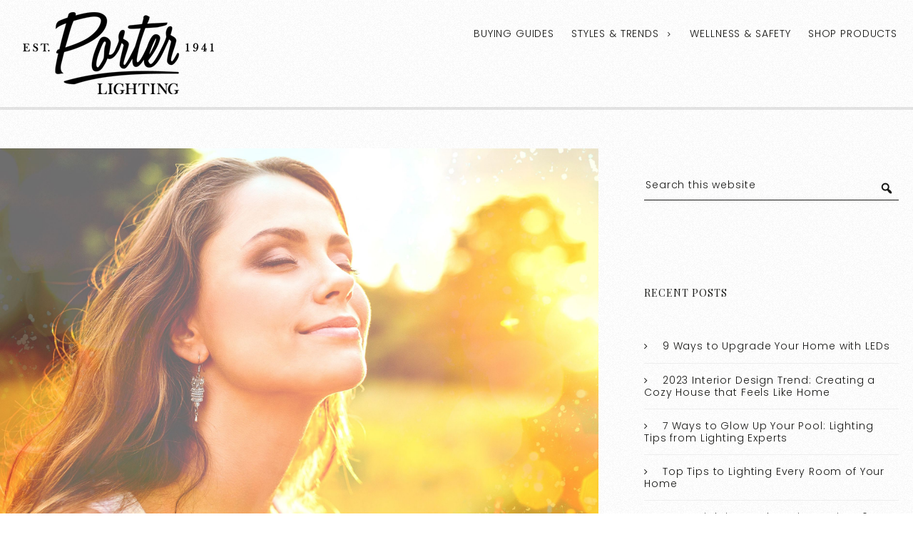

--- FILE ---
content_type: text/html; charset=UTF-8
request_url: http://blog.porterlighting.com/tag/how-to-improve-mood-swings/
body_size: 34119
content:
<!DOCTYPE html>
<html lang="en-US">
<head >
<meta charset="UTF-8" />
		<meta name="robots" content="noindex" />
		<meta name="viewport" content="width=device-width, initial-scale=1" />
<title>how to improve mood swings</title>
<meta name='robots' content='max-image-preview:large' />
	<style>img:is([sizes="auto" i], [sizes^="auto," i]) { contain-intrinsic-size: 3000px 1500px }</style>
	<link rel='dns-prefetch' href='//fonts.googleapis.com' />
<link rel="alternate" type="application/rss+xml" title="Porter Lighting &raquo; Feed" href="http://blog.porterlighting.com/feed/" />
<link rel="alternate" type="application/rss+xml" title="Porter Lighting &raquo; Comments Feed" href="http://blog.porterlighting.com/comments/feed/" />
<link rel="alternate" type="application/rss+xml" title="Porter Lighting &raquo; how to improve mood swings Tag Feed" href="http://blog.porterlighting.com/tag/how-to-improve-mood-swings/feed/" />
<link rel="canonical" href="http://blog.porterlighting.com/tag/how-to-improve-mood-swings/" />
<script type="text/javascript">
/* <![CDATA[ */
window._wpemojiSettings = {"baseUrl":"https:\/\/s.w.org\/images\/core\/emoji\/15.0.3\/72x72\/","ext":".png","svgUrl":"https:\/\/s.w.org\/images\/core\/emoji\/15.0.3\/svg\/","svgExt":".svg","source":{"concatemoji":"http:\/\/blog.porterlighting.com\/wp-includes\/js\/wp-emoji-release.min.js?ver=6.7.4"}};
/*! This file is auto-generated */
!function(i,n){var o,s,e;function c(e){try{var t={supportTests:e,timestamp:(new Date).valueOf()};sessionStorage.setItem(o,JSON.stringify(t))}catch(e){}}function p(e,t,n){e.clearRect(0,0,e.canvas.width,e.canvas.height),e.fillText(t,0,0);var t=new Uint32Array(e.getImageData(0,0,e.canvas.width,e.canvas.height).data),r=(e.clearRect(0,0,e.canvas.width,e.canvas.height),e.fillText(n,0,0),new Uint32Array(e.getImageData(0,0,e.canvas.width,e.canvas.height).data));return t.every(function(e,t){return e===r[t]})}function u(e,t,n){switch(t){case"flag":return n(e,"\ud83c\udff3\ufe0f\u200d\u26a7\ufe0f","\ud83c\udff3\ufe0f\u200b\u26a7\ufe0f")?!1:!n(e,"\ud83c\uddfa\ud83c\uddf3","\ud83c\uddfa\u200b\ud83c\uddf3")&&!n(e,"\ud83c\udff4\udb40\udc67\udb40\udc62\udb40\udc65\udb40\udc6e\udb40\udc67\udb40\udc7f","\ud83c\udff4\u200b\udb40\udc67\u200b\udb40\udc62\u200b\udb40\udc65\u200b\udb40\udc6e\u200b\udb40\udc67\u200b\udb40\udc7f");case"emoji":return!n(e,"\ud83d\udc26\u200d\u2b1b","\ud83d\udc26\u200b\u2b1b")}return!1}function f(e,t,n){var r="undefined"!=typeof WorkerGlobalScope&&self instanceof WorkerGlobalScope?new OffscreenCanvas(300,150):i.createElement("canvas"),a=r.getContext("2d",{willReadFrequently:!0}),o=(a.textBaseline="top",a.font="600 32px Arial",{});return e.forEach(function(e){o[e]=t(a,e,n)}),o}function t(e){var t=i.createElement("script");t.src=e,t.defer=!0,i.head.appendChild(t)}"undefined"!=typeof Promise&&(o="wpEmojiSettingsSupports",s=["flag","emoji"],n.supports={everything:!0,everythingExceptFlag:!0},e=new Promise(function(e){i.addEventListener("DOMContentLoaded",e,{once:!0})}),new Promise(function(t){var n=function(){try{var e=JSON.parse(sessionStorage.getItem(o));if("object"==typeof e&&"number"==typeof e.timestamp&&(new Date).valueOf()<e.timestamp+604800&&"object"==typeof e.supportTests)return e.supportTests}catch(e){}return null}();if(!n){if("undefined"!=typeof Worker&&"undefined"!=typeof OffscreenCanvas&&"undefined"!=typeof URL&&URL.createObjectURL&&"undefined"!=typeof Blob)try{var e="postMessage("+f.toString()+"("+[JSON.stringify(s),u.toString(),p.toString()].join(",")+"));",r=new Blob([e],{type:"text/javascript"}),a=new Worker(URL.createObjectURL(r),{name:"wpTestEmojiSupports"});return void(a.onmessage=function(e){c(n=e.data),a.terminate(),t(n)})}catch(e){}c(n=f(s,u,p))}t(n)}).then(function(e){for(var t in e)n.supports[t]=e[t],n.supports.everything=n.supports.everything&&n.supports[t],"flag"!==t&&(n.supports.everythingExceptFlag=n.supports.everythingExceptFlag&&n.supports[t]);n.supports.everythingExceptFlag=n.supports.everythingExceptFlag&&!n.supports.flag,n.DOMReady=!1,n.readyCallback=function(){n.DOMReady=!0}}).then(function(){return e}).then(function(){var e;n.supports.everything||(n.readyCallback(),(e=n.source||{}).concatemoji?t(e.concatemoji):e.wpemoji&&e.twemoji&&(t(e.twemoji),t(e.wpemoji)))}))}((window,document),window._wpemojiSettings);
/* ]]> */
</script>
<link rel='stylesheet' id='zp_google_fonts-css' href='//fonts.googleapis.com/css?family=Playfair+Display:400,400i|Poppins:300,400,500' type='text/css' media='all' />
<link rel='stylesheet' id='slush-css' href='http://blog.porterlighting.com/wp-content/themes/slush-pro/style.css?ver=1.2.0' type='text/css' media='all' />
<style id='wp-emoji-styles-inline-css' type='text/css'>

	img.wp-smiley, img.emoji {
		display: inline !important;
		border: none !important;
		box-shadow: none !important;
		height: 1em !important;
		width: 1em !important;
		margin: 0 0.07em !important;
		vertical-align: -0.1em !important;
		background: none !important;
		padding: 0 !important;
	}
</style>
<link rel='stylesheet' id='wp-block-library-css' href='http://blog.porterlighting.com/wp-includes/css/dist/block-library/style.min.css?ver=6.7.4' type='text/css' media='all' />
<style id='classic-theme-styles-inline-css' type='text/css'>
/*! This file is auto-generated */
.wp-block-button__link{color:#fff;background-color:#32373c;border-radius:9999px;box-shadow:none;text-decoration:none;padding:calc(.667em + 2px) calc(1.333em + 2px);font-size:1.125em}.wp-block-file__button{background:#32373c;color:#fff;text-decoration:none}
</style>
<style id='global-styles-inline-css' type='text/css'>
:root{--wp--preset--aspect-ratio--square: 1;--wp--preset--aspect-ratio--4-3: 4/3;--wp--preset--aspect-ratio--3-4: 3/4;--wp--preset--aspect-ratio--3-2: 3/2;--wp--preset--aspect-ratio--2-3: 2/3;--wp--preset--aspect-ratio--16-9: 16/9;--wp--preset--aspect-ratio--9-16: 9/16;--wp--preset--color--black: #000000;--wp--preset--color--cyan-bluish-gray: #abb8c3;--wp--preset--color--white: #ffffff;--wp--preset--color--pale-pink: #f78da7;--wp--preset--color--vivid-red: #cf2e2e;--wp--preset--color--luminous-vivid-orange: #ff6900;--wp--preset--color--luminous-vivid-amber: #fcb900;--wp--preset--color--light-green-cyan: #7bdcb5;--wp--preset--color--vivid-green-cyan: #00d084;--wp--preset--color--pale-cyan-blue: #8ed1fc;--wp--preset--color--vivid-cyan-blue: #0693e3;--wp--preset--color--vivid-purple: #9b51e0;--wp--preset--gradient--vivid-cyan-blue-to-vivid-purple: linear-gradient(135deg,rgba(6,147,227,1) 0%,rgb(155,81,224) 100%);--wp--preset--gradient--light-green-cyan-to-vivid-green-cyan: linear-gradient(135deg,rgb(122,220,180) 0%,rgb(0,208,130) 100%);--wp--preset--gradient--luminous-vivid-amber-to-luminous-vivid-orange: linear-gradient(135deg,rgba(252,185,0,1) 0%,rgba(255,105,0,1) 100%);--wp--preset--gradient--luminous-vivid-orange-to-vivid-red: linear-gradient(135deg,rgba(255,105,0,1) 0%,rgb(207,46,46) 100%);--wp--preset--gradient--very-light-gray-to-cyan-bluish-gray: linear-gradient(135deg,rgb(238,238,238) 0%,rgb(169,184,195) 100%);--wp--preset--gradient--cool-to-warm-spectrum: linear-gradient(135deg,rgb(74,234,220) 0%,rgb(151,120,209) 20%,rgb(207,42,186) 40%,rgb(238,44,130) 60%,rgb(251,105,98) 80%,rgb(254,248,76) 100%);--wp--preset--gradient--blush-light-purple: linear-gradient(135deg,rgb(255,206,236) 0%,rgb(152,150,240) 100%);--wp--preset--gradient--blush-bordeaux: linear-gradient(135deg,rgb(254,205,165) 0%,rgb(254,45,45) 50%,rgb(107,0,62) 100%);--wp--preset--gradient--luminous-dusk: linear-gradient(135deg,rgb(255,203,112) 0%,rgb(199,81,192) 50%,rgb(65,88,208) 100%);--wp--preset--gradient--pale-ocean: linear-gradient(135deg,rgb(255,245,203) 0%,rgb(182,227,212) 50%,rgb(51,167,181) 100%);--wp--preset--gradient--electric-grass: linear-gradient(135deg,rgb(202,248,128) 0%,rgb(113,206,126) 100%);--wp--preset--gradient--midnight: linear-gradient(135deg,rgb(2,3,129) 0%,rgb(40,116,252) 100%);--wp--preset--font-size--small: 13px;--wp--preset--font-size--medium: 20px;--wp--preset--font-size--large: 36px;--wp--preset--font-size--x-large: 42px;--wp--preset--spacing--20: 0.44rem;--wp--preset--spacing--30: 0.67rem;--wp--preset--spacing--40: 1rem;--wp--preset--spacing--50: 1.5rem;--wp--preset--spacing--60: 2.25rem;--wp--preset--spacing--70: 3.38rem;--wp--preset--spacing--80: 5.06rem;--wp--preset--shadow--natural: 6px 6px 9px rgba(0, 0, 0, 0.2);--wp--preset--shadow--deep: 12px 12px 50px rgba(0, 0, 0, 0.4);--wp--preset--shadow--sharp: 6px 6px 0px rgba(0, 0, 0, 0.2);--wp--preset--shadow--outlined: 6px 6px 0px -3px rgba(255, 255, 255, 1), 6px 6px rgba(0, 0, 0, 1);--wp--preset--shadow--crisp: 6px 6px 0px rgba(0, 0, 0, 1);}:where(.is-layout-flex){gap: 0.5em;}:where(.is-layout-grid){gap: 0.5em;}body .is-layout-flex{display: flex;}.is-layout-flex{flex-wrap: wrap;align-items: center;}.is-layout-flex > :is(*, div){margin: 0;}body .is-layout-grid{display: grid;}.is-layout-grid > :is(*, div){margin: 0;}:where(.wp-block-columns.is-layout-flex){gap: 2em;}:where(.wp-block-columns.is-layout-grid){gap: 2em;}:where(.wp-block-post-template.is-layout-flex){gap: 1.25em;}:where(.wp-block-post-template.is-layout-grid){gap: 1.25em;}.has-black-color{color: var(--wp--preset--color--black) !important;}.has-cyan-bluish-gray-color{color: var(--wp--preset--color--cyan-bluish-gray) !important;}.has-white-color{color: var(--wp--preset--color--white) !important;}.has-pale-pink-color{color: var(--wp--preset--color--pale-pink) !important;}.has-vivid-red-color{color: var(--wp--preset--color--vivid-red) !important;}.has-luminous-vivid-orange-color{color: var(--wp--preset--color--luminous-vivid-orange) !important;}.has-luminous-vivid-amber-color{color: var(--wp--preset--color--luminous-vivid-amber) !important;}.has-light-green-cyan-color{color: var(--wp--preset--color--light-green-cyan) !important;}.has-vivid-green-cyan-color{color: var(--wp--preset--color--vivid-green-cyan) !important;}.has-pale-cyan-blue-color{color: var(--wp--preset--color--pale-cyan-blue) !important;}.has-vivid-cyan-blue-color{color: var(--wp--preset--color--vivid-cyan-blue) !important;}.has-vivid-purple-color{color: var(--wp--preset--color--vivid-purple) !important;}.has-black-background-color{background-color: var(--wp--preset--color--black) !important;}.has-cyan-bluish-gray-background-color{background-color: var(--wp--preset--color--cyan-bluish-gray) !important;}.has-white-background-color{background-color: var(--wp--preset--color--white) !important;}.has-pale-pink-background-color{background-color: var(--wp--preset--color--pale-pink) !important;}.has-vivid-red-background-color{background-color: var(--wp--preset--color--vivid-red) !important;}.has-luminous-vivid-orange-background-color{background-color: var(--wp--preset--color--luminous-vivid-orange) !important;}.has-luminous-vivid-amber-background-color{background-color: var(--wp--preset--color--luminous-vivid-amber) !important;}.has-light-green-cyan-background-color{background-color: var(--wp--preset--color--light-green-cyan) !important;}.has-vivid-green-cyan-background-color{background-color: var(--wp--preset--color--vivid-green-cyan) !important;}.has-pale-cyan-blue-background-color{background-color: var(--wp--preset--color--pale-cyan-blue) !important;}.has-vivid-cyan-blue-background-color{background-color: var(--wp--preset--color--vivid-cyan-blue) !important;}.has-vivid-purple-background-color{background-color: var(--wp--preset--color--vivid-purple) !important;}.has-black-border-color{border-color: var(--wp--preset--color--black) !important;}.has-cyan-bluish-gray-border-color{border-color: var(--wp--preset--color--cyan-bluish-gray) !important;}.has-white-border-color{border-color: var(--wp--preset--color--white) !important;}.has-pale-pink-border-color{border-color: var(--wp--preset--color--pale-pink) !important;}.has-vivid-red-border-color{border-color: var(--wp--preset--color--vivid-red) !important;}.has-luminous-vivid-orange-border-color{border-color: var(--wp--preset--color--luminous-vivid-orange) !important;}.has-luminous-vivid-amber-border-color{border-color: var(--wp--preset--color--luminous-vivid-amber) !important;}.has-light-green-cyan-border-color{border-color: var(--wp--preset--color--light-green-cyan) !important;}.has-vivid-green-cyan-border-color{border-color: var(--wp--preset--color--vivid-green-cyan) !important;}.has-pale-cyan-blue-border-color{border-color: var(--wp--preset--color--pale-cyan-blue) !important;}.has-vivid-cyan-blue-border-color{border-color: var(--wp--preset--color--vivid-cyan-blue) !important;}.has-vivid-purple-border-color{border-color: var(--wp--preset--color--vivid-purple) !important;}.has-vivid-cyan-blue-to-vivid-purple-gradient-background{background: var(--wp--preset--gradient--vivid-cyan-blue-to-vivid-purple) !important;}.has-light-green-cyan-to-vivid-green-cyan-gradient-background{background: var(--wp--preset--gradient--light-green-cyan-to-vivid-green-cyan) !important;}.has-luminous-vivid-amber-to-luminous-vivid-orange-gradient-background{background: var(--wp--preset--gradient--luminous-vivid-amber-to-luminous-vivid-orange) !important;}.has-luminous-vivid-orange-to-vivid-red-gradient-background{background: var(--wp--preset--gradient--luminous-vivid-orange-to-vivid-red) !important;}.has-very-light-gray-to-cyan-bluish-gray-gradient-background{background: var(--wp--preset--gradient--very-light-gray-to-cyan-bluish-gray) !important;}.has-cool-to-warm-spectrum-gradient-background{background: var(--wp--preset--gradient--cool-to-warm-spectrum) !important;}.has-blush-light-purple-gradient-background{background: var(--wp--preset--gradient--blush-light-purple) !important;}.has-blush-bordeaux-gradient-background{background: var(--wp--preset--gradient--blush-bordeaux) !important;}.has-luminous-dusk-gradient-background{background: var(--wp--preset--gradient--luminous-dusk) !important;}.has-pale-ocean-gradient-background{background: var(--wp--preset--gradient--pale-ocean) !important;}.has-electric-grass-gradient-background{background: var(--wp--preset--gradient--electric-grass) !important;}.has-midnight-gradient-background{background: var(--wp--preset--gradient--midnight) !important;}.has-small-font-size{font-size: var(--wp--preset--font-size--small) !important;}.has-medium-font-size{font-size: var(--wp--preset--font-size--medium) !important;}.has-large-font-size{font-size: var(--wp--preset--font-size--large) !important;}.has-x-large-font-size{font-size: var(--wp--preset--font-size--x-large) !important;}
:where(.wp-block-post-template.is-layout-flex){gap: 1.25em;}:where(.wp-block-post-template.is-layout-grid){gap: 1.25em;}
:where(.wp-block-columns.is-layout-flex){gap: 2em;}:where(.wp-block-columns.is-layout-grid){gap: 2em;}
:root :where(.wp-block-pullquote){font-size: 1.5em;line-height: 1.6;}
</style>
<link rel='stylesheet' id='rpt_front_style-css' href='http://blog.porterlighting.com/wp-content/plugins/related-posts-thumbnails/assets/css/front.css?ver=1.9.0' type='text/css' media='all' />
<link rel='stylesheet' id='bootstrap_css-css' href='http://blog.porterlighting.com/wp-content/themes/slush-pro/css/bootstrap.min.css?ver=6.7.4' type='text/css' media='all' />
<link rel='stylesheet' id='fontawesome_css-css' href='http://blog.porterlighting.com/wp-content/themes/slush-pro/css/font-awesome.min.css?ver=6.7.4' type='text/css' media='all' />
<link rel='stylesheet' id='magnific_popup-css' href='http://blog.porterlighting.com/wp-content/themes/slush-pro/css/magnific-popup.min.css?ver=6.7.4' type='text/css' media='all' />
<link rel='stylesheet' id='app_css-css' href='http://blog.porterlighting.com/wp-content/themes/slush-pro/css/app.min.css?ver=6.7.4' type='text/css' media='all' />
<link rel='stylesheet' id='dashicons-css' href='http://blog.porterlighting.com/wp-includes/css/dashicons.min.css?ver=6.7.4' type='text/css' media='all' />
<link rel='stylesheet' id='mobile-css' href='http://blog.porterlighting.com/wp-content/themes/slush-pro/css/mobile.css?ver=6.7.4' type='text/css' media='all' />
<link rel='stylesheet' id='custom-css' href='http://blog.porterlighting.com/wp-content/themes/slush-pro/custom.css?ver=6.7.4' type='text/css' media='all' />
<script type="text/javascript" src="http://blog.porterlighting.com/wp-content/plugins/stop-user-enumeration/frontend/js/frontend.js?ver=1.6.3" id="stop-user-enumeration-js" defer="defer" data-wp-strategy="defer"></script>
<script type="text/javascript" src="http://blog.porterlighting.com/wp-includes/js/jquery/jquery.min.js?ver=3.7.1" id="jquery-core-js"></script>
<script type="text/javascript" src="http://blog.porterlighting.com/wp-includes/js/jquery/jquery-migrate.min.js?ver=3.4.1" id="jquery-migrate-js"></script>
<script type="text/javascript" src="http://blog.porterlighting.com/wp-content/themes/slush-pro/js/jquery.jplayer.min.js?ver=2.5.0" id="jquery_jplayer-js"></script>
<link rel="https://api.w.org/" href="http://blog.porterlighting.com/wp-json/" /><link rel="alternate" title="JSON" type="application/json" href="http://blog.porterlighting.com/wp-json/wp/v2/tags/106" /><link rel="EditURI" type="application/rsd+xml" title="RSD" href="http://blog.porterlighting.com/xmlrpc.php?rsd" />
        <style>
            #related_posts_thumbnails li {
                border-right: 1px solid#dddddd;
                background-color: #ffffff            }

            #related_posts_thumbnails li:hover {
                background-color: #eeeeee;
            }

            .relpost_content {
                font-size: 18px;
                color: #333333;
            }

            .relpost-block-single {
                background-color: #ffffff;
                border-right: 1px solid#dddddd;
                border-left: 1px solid#dddddd;
                margin-right: -1px;
            }

            .relpost-block-single:hover {
                background-color: #eeeeee;
            }
        </style>

        <link rel="pingback" href="http://blog.porterlighting.com/xmlrpc.php" />

<!-- Google Tag Manager -->
<script>(function(w,d,s,l,i){w[l]=w[l]||[];w[l].push({'gtm.start':
new Date().getTime(),event:'gtm.js'});var f=d.getElementsByTagName(s)[0],
j=d.createElement(s),dl=l!='dataLayer'?'&l='+l:'';j.async=true;j.src=
'https://www.googletagmanager.com/gtm.js?id='+i+dl;f.parentNode.insertBefore(j,f);
})(window,document,'script','dataLayer','GTM-K7CPQXG2');</script>
<!-- End Google Tag Manager -->

<style type="text/css" id="custom-background-css">
body.custom-background { background-image: url("http://blog.porterlighting.com/wp-content/themes/slush-pro/images/noise-bg.png"); background-position: left top; background-size: auto; background-repeat: repeat; background-attachment: scroll; }
</style>
	<link rel="icon" href="http://blog.porterlighting.com/wp-content/uploads/2023/11/pl_logo-1-217x215.png" sizes="32x32" />
<link rel="icon" href="http://blog.porterlighting.com/wp-content/uploads/2023/11/pl_logo-1-320x215.png" sizes="192x192" />
<link rel="apple-touch-icon" href="http://blog.porterlighting.com/wp-content/uploads/2023/11/pl_logo-1-320x215.png" />
<meta name="msapplication-TileImage" content="http://blog.porterlighting.com/wp-content/uploads/2023/11/pl_logo-1-320x215.png" />
</head>
<body class="archive tag tag-how-to-improve-mood-swings tag-106 custom-background wp-custom-logo header-full-width content-sidebar genesis-breadcrumbs-hidden genesis-footer-widgets-hidden" itemscope itemtype="https://schema.org/WebPage">
<!-- Google Tag Manager (noscript) -->
<noscript><iframe src="https://www.googletagmanager.com/ns.html?id=GTM-K7CPQXG2"
height="0" width="0" style="display:none;visibility:hidden"></iframe></noscript>
<!-- End Google Tag Manager (noscript) -->

<div class="site-container"><header class="site-header navbar navbar-default fixed_header " id="header" itemscope itemtype="https://schema.org/WPHeader"><div class="container"><div class="title-area"><a href="http://blog.porterlighting.com/" class="custom-logo-link" rel="home"><img width="268" height="150" src="http://blog.porterlighting.com/wp-content/uploads/2023/11/pl_logo-2.png" class="custom-logo" alt="Porter Lighting" decoding="async" srcset="http://blog.porterlighting.com/wp-content/uploads/2023/11/pl_logo-2.png 268w, http://blog.porterlighting.com/wp-content/uploads/2023/11/pl_logo-2-255x143.png 255w, http://blog.porterlighting.com/wp-content/uploads/2023/11/pl_logo-2-262x147.png 262w" sizes="(max-width: 268px) 100vw, 268px" /></a></div><nav class="nav-primary" aria-label="Main" itemscope itemtype="https://schema.org/SiteNavigationElement"><div class="mobile_menu navbar-default" role="navigation"><button type="button" class="navbar-toggle" ><span class="icon-bar icon-first"></span><span class="icon-bar icon-second"></span><span class="icon-bar icon-third"></span></button><span class="mobile_menu_label">MENU</span></div><ul id="menu-primary-menu-1" class="menu genesis-nav-menu menu-primary nav navbar-nav"><li id="menu-item-26" class="menu-item menu-item-type-taxonomy menu-item-object-category dropdown"><a class=""  href="http://blog.porterlighting.com/category/buying-guides/"   >Buying Guides</a></li>
<li id="menu-item-25" class="menu-item menu-item-type-taxonomy menu-item-object-category menu-item-has-children dropdown"><a class=""  href="http://blog.porterlighting.com/category/styles-trends/"   >Styles &#038; Trends</a>
<ul class="sub-menu">
<li id="menu-item-27" class="menu-item menu-item-type-taxonomy menu-item-object-category dropdown"><a class=""  href="http://blog.porterlighting.com/category/styles-trends/bathroom-lights/"   >Bathroom Lights</a></li>
<li id="menu-item-28" class="menu-item menu-item-type-taxonomy menu-item-object-category dropdown"><a class=""  href="http://blog.porterlighting.com/category/styles-trends/ceiling-fans/"   >Ceiling Fans</a></li>
<li id="menu-item-29" class="menu-item menu-item-type-taxonomy menu-item-object-category dropdown"><a class=""  href="http://blog.porterlighting.com/category/styles-trends/ceiling-lights/"   >Ceiling Lights</a></li>
<li id="menu-item-30" class="menu-item menu-item-type-taxonomy menu-item-object-category dropdown"><a class=""  href="http://blog.porterlighting.com/category/styles-trends/lamps/"   >Lamps</a></li>
<li id="menu-item-31" class="menu-item menu-item-type-taxonomy menu-item-object-category dropdown"><a class=""  href="http://blog.porterlighting.com/category/styles-trends/led-lights/"   >LED Lights</a></li>
<li id="menu-item-32" class="menu-item menu-item-type-taxonomy menu-item-object-category dropdown"><a class=""  href="http://blog.porterlighting.com/category/styles-trends/outdoor-lights/"   >Outdoor Lights</a></li>
<li id="menu-item-33" class="menu-item menu-item-type-taxonomy menu-item-object-category dropdown"><a class=""  href="http://blog.porterlighting.com/category/styles-trends/smart-lights/"   >Smart Lights</a></li>
<li id="menu-item-34" class="menu-item menu-item-type-taxonomy menu-item-object-category dropdown"><a class=""  href="http://blog.porterlighting.com/category/styles-trends/wall-lights/"   >Wall Lights</a></li>
</ul>
</li>
<li id="menu-item-24" class="menu-item menu-item-type-taxonomy menu-item-object-category dropdown"><a class=""  href="http://blog.porterlighting.com/category/wellness-safety/"   >Wellness &#038; Safety</a></li>
<li id="menu-item-36" class="menu-item menu-item-type-custom menu-item-object-custom dropdown"><a class=""  href="https://www.google.com"   >Shop Products</a></li>
</ul></nav></div></header><div class="site-inner"><div class="content-sidebar-wrap"><div class="container"><div class="row"><main class="content" id="content_scrolling"><article class="post-838 post type-post status-publish format-standard has-post-thumbnail category-81 category-healthy-lighting tag-healthy-lighting tag-how-to-improve-mood-swings tag-how-to-improve-sleep-quality entry" aria-label="Lighting as Medicine:  Research Suggests It&#8217;s a Thing" itemscope itemtype="https://schema.org/CreativeWork"><div class="media_container"><a href = "http://blog.porterlighting.com/lighting-as-medicine-research-suggests-its-a-thing/" rel = "bookmark"><img class = "post-image" src = "http://blog.porterlighting.com/wp-content/uploads/2019/04/42120765_m.jpg" alt="" /></a></div><div class="content_container"><header class="entry-header"><h2 class="entry-title" itemprop="headline"><a class="entry-title-link" rel="bookmark" href="http://blog.porterlighting.com/lighting-as-medicine-research-suggests-its-a-thing/">Lighting as Medicine:  Research Suggests It&#8217;s a Thing</a></h2>
</header><div class="entry-content" itemprop="text"><p>You know that feeling when you wake up on a summer morning and the sunlight is gleaming through your window? The day is brighter, your mind is clearer, and you can pretty much do anything. 



What about when the sun finally appears after a rainy day and you’re instantly filled with a sense of warmth and happiness? 



Why does this happen? 



Why &hellip; <div><a class="more-link" href="http://blog.porterlighting.com/lighting-as-medicine-research-suggests-its-a-thing/">Read More &hellip;</a></div></p></div><footer class="entry-footer"><p class="entry-meta"><span class="entry-footer-left"></span><span class="entry-footer-right"></span></p></footer></div></article></main><aside class="sidebar sidebar-primary widget-area" role="complementary" aria-label="Primary Sidebar" itemscope itemtype="https://schema.org/WPSideBar"><section id="search-2" class="widget widget_search"><div class="widget-wrap"><form class="search-form" method="get" action="http://blog.porterlighting.com/" role="search" itemprop="potentialAction" itemscope itemtype="https://schema.org/SearchAction"><input class="search-form-input" type="search" name="s" id="searchform-1" placeholder="Search this website" itemprop="query-input"><input class="search-form-submit" type="submit" value="&#xf179;"><meta content="http://blog.porterlighting.com/?s={s}" itemprop="target"></form></div></section>

		<section id="recent-posts-2" class="widget widget_recent_entries"><div class="widget-wrap">
		<h4 class="widget-title widgettitle">Recent Posts</h4>

		<ul>
											<li>
					<a href="http://blog.porterlighting.com/9-ways-to-upgrade-your-home-with-leds-2/">9 Ways to Upgrade Your Home with LEDs</a>
									</li>
											<li>
					<a href="http://blog.porterlighting.com/2023-interior-design-trend-creating-a-cozy-house-that-feels-like-home-3/">2023 Interior Design Trend: Creating a Cozy House that Feels Like Home</a>
									</li>
											<li>
					<a href="http://blog.porterlighting.com/7-ways-to-glow-up-your-pool-lighting-tips-from-lighting-experts-2/">7 Ways to Glow Up Your Pool: Lighting Tips from Lighting Experts</a>
									</li>
											<li>
					<a href="http://blog.porterlighting.com/top-tips-to-lighting-every-room-of-your-home-2/">Top Tips to Lighting Every Room of Your Home</a>
									</li>
											<li>
					<a href="http://blog.porterlighting.com/home-lighting-and-interior-design-101-top-interior-design-tips-from-the-lighting-experts-2/">Home Lighting and Interior Design 101: Top Interior Design Tips From The Lighting Experts</a>
									</li>
					</ul>

		</div></section>
<section id="categories-2" class="widget widget_categories"><div class="widget-wrap"><h4 class="widget-title widgettitle">Categories</h4>

			<ul>
					<li class="cat-item cat-item-81"><a href="http://blog.porterlighting.com/category/2020/">2020</a>
</li>
	<li class="cat-item cat-item-134"><a href="http://blog.porterlighting.com/category/2021/">2021</a>
</li>
	<li class="cat-item cat-item-78"><a href="http://blog.porterlighting.com/category/2023/">2023</a>
</li>
	<li class="cat-item cat-item-130"><a href="http://blog.porterlighting.com/category/accent-lighting/">Accent Lighting</a>
</li>
	<li class="cat-item cat-item-69"><a href="http://blog.porterlighting.com/category/styles-trends/bathroom-lights/">Bathroom Lights</a>
</li>
	<li class="cat-item cat-item-112"><a href="http://blog.porterlighting.com/category/bedroom-lighting/">Bedroom Lighting</a>
</li>
	<li class="cat-item cat-item-117"><a href="http://blog.porterlighting.com/category/bulbs/">Bulbs</a>
</li>
	<li class="cat-item cat-item-67"><a href="http://blog.porterlighting.com/category/buying-guides/">Buying Guides</a>
</li>
	<li class="cat-item cat-item-70"><a href="http://blog.porterlighting.com/category/styles-trends/ceiling-fans/">Ceiling Fans</a>
</li>
	<li class="cat-item cat-item-100"><a href="http://blog.porterlighting.com/category/ceiling-fixtures/">Ceiling Fans</a>
</li>
	<li class="cat-item cat-item-71"><a href="http://blog.porterlighting.com/category/styles-trends/ceiling-lights/">Ceiling Lights</a>
</li>
	<li class="cat-item cat-item-116"><a href="http://blog.porterlighting.com/category/ceilings-lights/">Ceilings Lights</a>
</li>
	<li class="cat-item cat-item-113"><a href="http://blog.porterlighting.com/category/chandeliers/">Chandeliers</a>
</li>
	<li class="cat-item cat-item-122"><a href="http://blog.porterlighting.com/category/decor-home-accents/">Decor &amp; Home Accents</a>
</li>
	<li class="cat-item cat-item-128"><a href="http://blog.porterlighting.com/category/dining-room/">Dining Room</a>
</li>
	<li class="cat-item cat-item-129"><a href="http://blog.porterlighting.com/category/general-lighting-tips/">General Lighting Tips</a>
</li>
	<li class="cat-item cat-item-82"><a href="http://blog.porterlighting.com/category/healthy-lighting/">Healthy Lighting</a>
</li>
	<li class="cat-item cat-item-123"><a href="http://blog.porterlighting.com/category/holiday/">Holiday</a>
</li>
	<li class="cat-item cat-item-120"><a href="http://blog.porterlighting.com/category/how-to/">How to</a>
</li>
	<li class="cat-item cat-item-121"><a href="http://blog.porterlighting.com/category/informational/">Informational</a>
</li>
	<li class="cat-item cat-item-114"><a href="http://blog.porterlighting.com/category/kitchen-lighting/">Kitchen Lighting</a>
</li>
	<li class="cat-item cat-item-72"><a href="http://blog.porterlighting.com/category/styles-trends/lamps/">Lamps</a>
</li>
	<li class="cat-item cat-item-131"><a href="http://blog.porterlighting.com/category/led/">LED</a>
</li>
	<li class="cat-item cat-item-73"><a href="http://blog.porterlighting.com/category/styles-trends/led-lights/">LED Lights</a>
</li>
	<li class="cat-item cat-item-125"><a href="http://blog.porterlighting.com/category/life-style/">Life &amp; Style</a>
</li>
	<li class="cat-item cat-item-118"><a href="http://blog.porterlighting.com/category/light-bulbs/">Light Bulbs</a>
</li>
	<li class="cat-item cat-item-126"><a href="http://blog.porterlighting.com/category/lighting-types/">Lighting Types</a>
</li>
	<li class="cat-item cat-item-119"><a href="http://blog.porterlighting.com/category/mirrors/">Mirrors</a>
</li>
	<li class="cat-item cat-item-124"><a href="http://blog.porterlighting.com/category/outdoor/">Outdoor</a>
</li>
	<li class="cat-item cat-item-74"><a href="http://blog.porterlighting.com/category/styles-trends/outdoor-lights/">Outdoor Lights</a>
</li>
	<li class="cat-item cat-item-132"><a href="http://blog.porterlighting.com/category/recessed-lighting/">Recessed Lighting</a>
</li>
	<li class="cat-item cat-item-84"><a href="http://blog.porterlighting.com/category/safety/">Safety</a>
</li>
	<li class="cat-item cat-item-127"><a href="http://blog.porterlighting.com/category/sleep/">Sleep</a>
</li>
	<li class="cat-item cat-item-75"><a href="http://blog.porterlighting.com/category/styles-trends/smart-lights/">Smart Lights</a>
</li>
	<li class="cat-item cat-item-65"><a href="http://blog.porterlighting.com/category/styles-trends/">Styles &amp; Trends</a>
</li>
	<li class="cat-item cat-item-115"><a href="http://blog.porterlighting.com/category/styles-and-trends/">Styles and Trends</a>
</li>
	<li class="cat-item cat-item-76"><a href="http://blog.porterlighting.com/category/styles-trends/wall-lights/">Wall Lights</a>
</li>
	<li class="cat-item cat-item-32"><a href="http://blog.porterlighting.com/category/wellness-safety/">Wellness &amp; Safety</a>
</li>
			</ul>

			</div></section>
</aside></div></div></div></div><a href="#top" id="top-link"><i class="fa fa-angle-up"></i></a><footer class="site-footer bottom-menu" id="zp-footer" itemscope itemtype="https://schema.org/WPFooter"><div class="container"><div class="row"><div class="zp_footer_left col-md-12"><div class="zp_footer_logo_area"><img src="http://blog.porterlighting.com/wp-content/uploads/2023/11/pl_logo-2.png" alt="Porter Lighting"  /></div></div><div class="zp_footer_right col-md-12"><div class="creds"><p>Copyright &copy; 2026 Porter Lighting </p></div></div><p></p></div></div></footer></div><script type="text/javascript" src="http://blog.porterlighting.com/wp-content/themes/slush-pro/js/bootstrap.min.js?ver=3.0" id="bootstrap.min-js"></script>
<script type="text/javascript" src="http://blog.porterlighting.com/wp-content/themes/slush-pro/js/jquery.fitvids.js?ver=1.0.3" id="jquery.fitvids-js"></script>
<script type="text/javascript" src="http://blog.porterlighting.com/wp-content/themes/slush-pro/js/jquery.ScrollTo.min.js?ver=1.4.3.1" id="jquery_scrollTo_js-js"></script>
<script type="text/javascript" src="http://blog.porterlighting.com/wp-content/themes/slush-pro/js/jquery.isotope.min.js?ver=2.2.2" id="jquery.isotope.min-js"></script>
<script type="text/javascript" src="http://blog.porterlighting.com/wp-content/themes/slush-pro/js/jquery.magnific-popup.js?ver=1.0" id="magnific_popup-js"></script>
<script type="text/javascript" src="http://blog.porterlighting.com/wp-content/themes/slush-pro/js/imagesloaded.pkgd.min.js?ver=4.1.1" id="imageloaded-js"></script>
<script type="text/javascript" src="http://blog.porterlighting.com/wp-content/themes/slush-pro/js/custom.js?ver=1.0" id="custom_js-js"></script>
<script type="text/javascript" id="zp_post_like-js-extra">
/* <![CDATA[ */
var zp_post_like = {"ajax_url":"http:\/\/blog.porterlighting.com\/wp-admin\/admin-ajax.php"};
/* ]]> */
</script>
<script type="text/javascript" src="http://blog.porterlighting.com/wp-content/themes/slush-pro/js/zp_post_like.js?ver=1.0" id="zp_post_like-js"></script>
</body></html>


--- FILE ---
content_type: text/css
request_url: http://blog.porterlighting.com/wp-content/themes/slush-pro/css/app.min.css?ver=6.7.4
body_size: 24618
content:
.navbar .nav,.widget_shopping_cart_content .buttons .button,.woocommerce .content p,.woocommerce-checkout .entry-content p,.woocommerce-page .entry-content ul,body{font-size:14px}img,pre{max-width:100%}#nav li ul li a,#nav>li>a,.btn-default,.nav-tabs>li>a,.navbar .nav>li>a,.option-set a,.panel-title,.progress-type,.zp_masonry_item.portfolio-item .zp_masonry_detail span,blockquote .small,blockquote cite,blockquote footer,blockquote small,label,span.zp_masonry_quote_desc{text-transform:uppercase}body{font-family:Poppins,sans-serif;font-weight:300;font-style:normal;color:#171715;letter-spacing:.06071em}.content p,.entry-content ol,.entry-content p,.entry-content ul,.taxonomy-description>p,.textwidget p,.zp_masonry_content,span.zp_masonry_content,span.zp_masonry_link_desc{font-size:14px;line-height:1.625}.zp_secondary_nav_wrap.navbar .container .row{margin:0}img{height:auto}.img-thumbnail{border:1px solid #eee}iframe{border:0}hr{margin-bottom:50px;margin-top:50px}.content p.lead{font-size:19px}table{border-collapse:collapse;border-spacing:0;line-height:2;margin-bottom:40px;width:100%}tbody{border-bottom:1px solid #ddd}td,th{text-align:left}td{border-top:1px solid #ddd;padding:6px 0}.woocommerce table.shop_table th,th{font-weight:500!important}blockquote{border:none;font-size:inherit;line-height:1.25;position:relative}.footer-widgets blockquote p{margin-bottom:0}blockquote cite{display:block;font-style:normal;letter-spacing:1px;margin-top:2%}.entry-content blockquote:before{content:"\201c";display:block;font-family:"Times New Roman";font-size:72px;font-weight:700;line-height:50px}.entry-content blockquote{background:#f4f4f4;font-size:1.35714em;font-weight:100;line-height:1.36842em;margin:45px 45px 45px 0;padding:3.26316em 6.10526em 3.63158em 4.47368em;position:relative}.entry-content blockquote>p{font-size:inherit;margin:0}.breadcrumb{background-color:transparent}@media all{b,strong{font-weight:500}.woocommerce a.remove:hover{background:0 0!important;border:none!important;color:#bdbdbd!important}}label{color:#171715;font-size:12px;font-weight:500!important}.thumbnail{background-color:#fff;border:1px solid transparent;border-radius:0;display:block;line-height:1.8;padding:20px;transition:all .2s ease-in-out 0s}.btn,.navbar a,.tagcloud a,a{-webkit-transition:all .3s cubic-bezier(.3,.1,.58,1);-moz-transition:all .3s cubic-bezier(.3,.1,.58,1);-o-transition:all .3s cubic-bezier(.3,.1,.58,1)}.caption>p,.thumbnail .caption{padding:10px 0}pre{background:#f4f4f4;border-radius:0;border:none;line-height:1.6;margin-bottom:1.6em;overflow:auto;padding:1.6em}abbr,acronym{border-bottom:1px dotted #666;cursor:help}ins,mark{background:#fff9c0;text-decoration:none}.btn,.navbar a,a{transition:all .3s cubic-bezier(.3,.1,.58,1)}.btn,.btn.active,.btn:active,.form-control,.form-control:focus,.form-control:hover,.panel,.progress,.progress-bar,.well{-webkit-box-shadow:none;-moz-box-shadow:none;-ms-box-shadow:none;-o-box-shadow:none;box-shadow:none}.panel{border:none!important}.alert,.label,.modal-content,.well{-webkit-border-radius:2px;-moz-border-radius:2px;-ms-border-radius:2px;-o-border-radius:2px;border-radius:2px}.format-quote .entry-content>h2,.zp_masonry_quote_title>h2{line-height:1.4;margin-bottom:1.333em}.h1,.h2,.h3,h1,h2,h3{line-height:1.3}h1,h2,h3,h4,h5,h6{color:inherit;display:block;font-family:'Playfair Display',serif;-webkit-font-smoothing:antialiased;font-style:italic;font-weight:400;text-rendering:optimizeLegibility}.h1,h1{font-size:36px}.h2,h2{font-size:29px}.h3,h3{font-size:23px}.h4,h4{font-size:16px;line-height:28px}.h5,h5{font-size:14px;line-height:24px}.h6,h6{font-size:13px;line-height:22px}blockquote,ol,p,ul{margin:0 0 1.333em}blockquote .small,blockquote footer,blockquote small{display:block;font-family:Montserrat;font-size:14px;font-style:normal;line-height:1.42857}p:empty{display:none}.intro{margin:0 auto 5%;padding:20px 0}.intro h1{line-height:1.6667;margin-bottom:20px}.page-template-masonry_template .intro{text-align:center;max-width:70%}.btn-default,.entry-content a.more-link,a.more-link{display:inline-block;font-size:14px!important;letter-spacing:.04643em;max-width:150px;width:auto;text-decoration:none}a{color:inherit;text-decoration:none;-webkit-transition:50ms ease-in;transition:50ms ease-in}.btn-default.active,.btn-default:active,.btn-default:focus,.btn-default:hover,.navbar .nav>li>a:focus,.navbar .nav>li>a:hover,.open>.dropdown-toggle.btn-default,.zp_like_holder .liked,.zp_like_holder:hover,.zpps-post-slider .swiper-button-next:hover,.zpps-post-slider .swiper-button-prev:hover,a:active,a:focus,a:hover,button:hover,input[type=button]:hover,input[type=reset]:hover,input[type=submit]:hover,li.current-menu-item.current_page_item a{color:#2ed3ae;outline:0;text-decoration:none;-webkit-transition:50ms ease-in;transition:50ms ease-in}.archive-pagination li a,.entry-categories a,.featuredpost .entry-title>a,.navbar .nav>li>a,.option-set a,.site-title>a,.tagcloud a,.widget-wrap ul li a,a.btn,a.more-link,a.slide_button{text-decoration:none}.entry-content a{border-bottom:1px solid #eee}.entry-content a:hover{border-bottom:1px solid currentcolor}.entry-content h2 a,.entry-content h2 a:hover{border:none}.entry-content a.more-link,a.more-link{border-bottom:3px solid currentcolor;margin-top:1em;padding-bottom:.2em;position:relative}.btn{-webkit-border-radius:0;-moz-border-radius:0;-o-border-radius:0;border-radius:0}.btn.active.focus,.btn.active:focus,.btn.focus,.btn:active.focus,.btn:active:focus,.btn:focus{outline:0}.btn.btn-round{-webkit-border-radius:2px;-moz-border-radius:2px;-o-border-radius:2px;border-radius:2px}.btn-default{background-color:rgba(0,0,0,0)!important;border:none;border-bottom:3px solid currentcolor!important;color:inherit;font-weight:300;margin:0 10px 0 0;padding:0 0 .2em}.btn.btn-sm,.nav-tabs>li>a,.panel-title,.progress-type,.tagcloud a{letter-spacing:1px}.btn-default.active,.btn-default:active,.btn-default:focus,.btn-default:hover,.open>.dropdown-toggle.btn-default{background-color:rgba(0,0,0,0)!important;cursor:pointer}.btn-inverse{background-color:#363636;border-color:#363636;color:#fff}.btn-inverse:active,.btn-inverse:focus,.btn-inverse:hover{background-color:#ad6c60;border-color:#ad6c60;color:#fff}.btn.btn-lg{font-size:14px;padding:12px 45px 10px}.btn.btn-sm{font-size:10px;padding:6px 25px}.btn.btn-xs{font-size:8px;padding:4px 19px}.progress-title{margin-top:0}.progress-bar{background:#212121;position:relative;-webkit-border-radius:0;-moz-border-radius:0;-ms-border-radius:0;-o-border-radius:0;border-radius:0}.progress-bar span{display:block;font-size:12px;line-height:12px;opacity:0;padding:4px 0;position:absolute;right:0;top:-28px}.progress{display:block;height:10px;margin-bottom:30px;overflow:visible;position:relative}.progress-type{font-size:11px;left:0;position:absolute;top:15px}.progress-completed{font-size:13px;left:5px;position:relative;top:-30px}.nav-tabs>li>a{-webkit-border-radius:2px;-moz-border-radius:2px;-ms-border-radius:2px;-o-border-radius:2px;border-radius:2px}.nav-tabs>li.active>a,.nav-tabs>li.active>a:focus,.nav-tabs>li.active>a:hover{border:1px solid #eee;border-bottom-color:transparent}.nav-tabs>li>a:focus,.nav-tabs>li>a:hover{background:0 0;border-color:#eee #eee transparent}.tab-content{padding:15px 0}.tab-pane.active>p{padding:10px 0}.panel{border-bottom:1px solid #eee}.panel-default>.panel-heading+.panel-collapse>.panel-body{border-color:#eee}.panel-heading{padding:15px 20px}.panel-default>.panel-heading{background:0 0;border-color:#eee}.panel-heading a{color:#999;position:relative;display:block}.panel-heading a:after{content:"\f106";font-family:FontAwesome;font-size:14px;line-height:1;margin-top:-7px;position:absolute;right:0;top:50%}.panel-heading a.collapsed:after{content:"\f107"}.panel-title{font-family:inherit;font-size:11px;font-weight:400}.panel-group .panel+.panel{border-top:0;margin-top:0}.pagination>li{display:inline-block}.pagination>li>a,.pagination>li>span{background:#f7f7f7;border:0;-webkit-border-radius:2px;-moz-border-radius:2px;-o-border-radius:2px;border-radius:2px;color:#111;height:38px;line-height:38px;margin:0;padding:0;text-align:center;width:38px}.carousel,.carousel .item,.carousel-nav.nav-pills>li>a{border-radius:0}.pagination>.active>a,.pagination>.active>a:focus,.pagination>.active>a:hover,.pagination>.active>span,.pagination>.active>span:focus,.pagination>.active>span:hover{background:#111}.pagination>li>a:focus,.pagination>li>a:hover,.pagination>li>span:focus,.pagination>li>span:hover{background:#f0f0f0;color:#111}#quote-carousel .carousel-inner{padding:0 10%}#quote-carousel blockquote p{padding:0}.carousel-caption>h3{color:#eee;margin:0}.carousel-indicators li{height:10px;padding:0;width:10px}.carousel-indicators .active,.carrousel-indicators{height:10px;width:10px}.carousel-indicators li,.carousel-indicators li.active{margin:0 3px}.carousel-indicators .active{background-color:#eee}.carousel-nav{display:initial!important}.carousel-nav.nav-pills>li.active>a,.carousel-nav.nav-pills>li.active>a:focus,.carousel-nav.nav-pills>li.active>a:hover{background-color:#ff7454;color:#fff}.carousel-nav.nav>li>a{background-color:#fff;border-bottom:1px dotted #bababa;border-right:1px dotted #bababa;color:#a9a9a9;padding:20px 15px}.carousel-title-bg,.carousel-title-bgclear,.carousel-title-bgdark,.carousel-title-bglight{padding:7px 12px;line-height:1.5}.carousel-nav.nav>li>a:focus,.carousel-nav.nav>li>a:hover{color:#a9a9a9;background-color:#f4f4f4}.carousel-nav small{display:block}.carousel-description{color:#fff;font-size:18px}.carousel-title-bg{background-color:#ff7454}.carousel-title-bglight{background-color:#fff}.carousel-title-bgdark{background-color:#272727}.carousel-title-bgclear{border:2px solid #fff}.carousel-dark,.carousel-hr{border:0;font-size:0;width:50px}.carousel-hr{background:#fff;color:#fff;height:3px}.carousel-content{height:550px}.carousel-dark{background:#ccc;color:#ccc;height:3px}.carousel-caption{background-color:rgba(0,0,0,.5);bottom:0;left:auto;padding:20px;right:auto;width:100%;z-index:1}.carousel-control{text-shadow:none;width:10%}.carousel-control.left,.carousel-control.right{background-image:none}.carousel-control .fa-angle-left,.carousel-control .fa-angle-right,.carousel.slide i.fa.fa-angle-left,.carousel.slide i.fa.fa-angle-right{background:0 0;border:2px solid #fff;-webkit-border-radius:100%;-moz-border-radius:100%;-o-border-radius:100%;border-radius:100%;color:#fff;cursor:pointer;font-size:16px;height:48px;line-height:44px;width:48px}.carousel-control.left,.carousel-control.right{border:0;opacity:1;position:absolute;top:50%;z-index:5;display:inline-block}.carousel-control.left{left:0}.carousel-control.right{right:0}.carousel-control:focus,.carousel-control:hover{background-color:transparent;color:#fff;opacity:.4!important}.navbar .nav>li:hover>ul,.navbar .nav>li>ul li:hover ul{opacity:1;-webkit-transform:scale(1,1);visibility:visible}.nav-primary{padding:20px 0}.zp_secondary_nav_wrap.navbar{border-bottom:1px solid #eee;text-align:center}.header_one .zp_secondary_nav_wrap.navbar,.header_three .zp_secondary_nav_wrap.navbar{text-align:left}.navbar{border:none;border-radius:0;margin-bottom:0}.navbar .navbar-brand{border-radius:0;display:inline-block;font-size:24px;line-height:29.55px;margin-left:-15px;padding:23px 28px 24px 17px;text-shadow:none;font-weight:400}.navbar .navbar-brand small{line-height:1}.navbar .nav{display:inline-block;float:none;margin-right:0;margin-top:10px}.navbar .nav>li{display:inline-block;margin-left:10px;position:relative}.navbar .nav>li:hover>ul{display:block\9;top:100%;z-index:100}.navbar .nav>li.active>a,.navbar .nav>li.active>a:focus,.navbar .nav>li.active>a:hover{background:0 0;color:#c9c9c9;-webkit-box-shadow:none;-moz-box-shadow:none;box-shadow:none}.navbar .nav>li:first-child,.navbar .nav>li:last-child{border-radius:0}.navbar .nav>li>ul{text-transform:uppercase;background-color:#fff;border:1px solid #efefef;-webkit-box-shadow:0 3px 10px rgba(0,0,0,.05);-moz-box-shadow:0 3px 10px rgba(0,0,0,.05);box-shadow:0 3px 10px rgba(0,0,0,.05);padding-top:0;padding-bottom:0;padding-left:0;min-width:180px}.navbar .nav>li>ul:before{border-bottom:8px solid #eee;border-left:8px solid transparent;border-right:8px solid transparent;border-top:0;bottom:100%;content:"";display:block;left:20px;position:absolute;z-index:999}.navbar .nav>li>ul li:hover ul{display:block}.navbar .nav>li>ul li ul{left:100%}.nav-primary .menu>li.menu-item-has-children::after,.nav-secondary .menu>li.menu-item-has-children::after{content:"\f105";font-family:FontAwesome;font-size:11px;-webkit-font-smoothing:antialiased;-moz-osx-font-smoothing:grayscale;margin-right:10px;text-rendering:auto}.tagcloud a:after,.tagcloud a:before{content:""}.navbar .nav>li:first-child a:before{display:none}.navbar .nav>li>a{border:none;color:inherit;display:inline-block;text-shadow:none;padding:7px}.navbar .nav ul,.navbar .nav ul li:first-child,.navbar .nav ul li:last-child{border-radius:0}.navbar .nav>li>a:focus,.navbar .nav>li>a:hover{background-color:transparent;outline:0}.navbar-default .navbar-nav>.open>a,.navbar-default .navbar-nav>.open>a:focus,.navbar-default .navbar-nav>.open>a:hover{background-color:#fff;color:inherit}.navbar .nav>li>a[class*=""]{font-size:24px;font-weight:400}.navbar .nav>li>a>[class*=""]{font-size:24px;margin:-4px 0 0;position:relative;top:4px}.navbar .nav>li>a>[class*=""]+*{margin-left:12px}.navbar .nav ul{left:0;list-style-type:none;margin-left:0;opacity:0;position:absolute;top:0;-webkit-transform:scale(1,.99);-webkit-transform-origin:0 0;-webkit-transition:.3s ease-out;-moz-transition:.3s ease-out;-o-transition:.3s ease-out;transition:.3s ease-out;-webkit-backface-visibility:hidden;visibility:hidden}.navbar .nav ul ul{background-color:#fff;-webkit-box-shadow:0 0 2px rgba(0,0,0,.1);-moz-box-shadow:0 0 2px rgba(0,0,0,.1);box-shadow:0 0 2px rgba(0,0,0,.1);left:95%;padding-left:5px}.navbar .nav ul li{border-bottom:1px solid #f0f3f4;padding:10px 20px;position:relative;white-space:nowrap}.navbar .nav ul li.active+li>a,.navbar .nav ul li.active>a,.navbar .nav ul li.active>a:focus,.navbar .nav ul li.active>a:hover{padding-left:9px;padding-right:9px}.navbar .nav ul a{border-radius:0;display:block;padding:0;text-align:left;text-decoration:none}.navbar .nav ul a:hover{text-decoration:none}.nav .open>a,.nav .open>a:focus,.nav .open>a:hover{background-color:transparent}#nav,#nav ul{list-style:none;margin:0;padding:0}#nav>li>a{font-size:24px;letter-spacing:.24em}#nav li a.active,#nav li a:hover{color:#fff}#nav li ul{display:none;margin:5px 0 10px;padding:5px 0}#nav li ul li a{display:inline-block;font-size:11px;letter-spacing:2px;padding:6px 0}.tagcloud a{background:#f2f2f2;-webkit-border-radius:2px 0 0 2px;-moz-border-radius:2px 0 0 2px;border-radius:2px 0 0 2px;display:inline-block;font-size:11px!important;height:26px;line-height:24px;margin:0 15px 10px 0;padding:1px 15px 1px 10px;position:relative;transition:all .3s cubic-bezier(.3,.1,.58,1)}.tagcloud a:before{border-bottom:13px solid transparent;border-left:8px solid #f2f2f2;border-top:13px solid transparent;height:0;position:absolute;right:-8px;top:0;-webkit-transition:all .3s cubic-bezier(.3,.1,.58,1);-moz-transition:all .3s cubic-bezier(.3,.1,.58,1);-o-transition:all .3s cubic-bezier(.3,.1,.58,1);transition:all .3s cubic-bezier(.3,.1,.58,1);width:0}.tagcloud a:after{background:#fff;-webkit-border-radius:50%;-moz-border-radius:50%;border-radius:50%;display:block;height:4px;position:absolute;right:4px;top:11px;width:4px}.tags a:hover{background:#f0f0f0}.tags a:hover:before{border-left-color:#f0f0f0}#top-link{display:block;overflow:hidden}#top-link i{bottom:60px;color:inherit;cursor:pointer;font-size:40px;position:fixed;right:60px;text-align:center;text-decoration:none;z-index:999}.nav-tabs{border-color:#eee}.nav-tabs>li>a{color:#999;font-size:11px}.panel-group{border:1px solid #eee;border-bottom:none;-webkit-border-radius:2px;-moz-border-radius:2px;-ms-border-radius:2px;-o-border-radius:2px;border-radius:2px}.panel-group .panel{border-radius:0}.zp_sticky_header{background:rgba(255,255,255,.95);border-bottom:1px solid #f2f2f2;min-height:80px;padding:11px 0;position:fixed;width:100%;top:0}.zp_sticky_wrap.container{padding:0}.zp_sticky_menu{float:right;width:auto}.zp_sticky_logo{display:block;float:left;overflow:hidden;width:auto}.zp_sticky_logo a{background-position:left center;background-repeat:no-repeat;background-size:100%;display:block;float:left;height:50px;width:140px}span.mobile_menu_label{display:block;float:left;font-size:20px;line-height:28px;margin-left:-10px;padding:12px 0 0}.isotope-item{z-index:2}.isotope-hidden.isotope-item{pointer-events:none;z-index:1}.isotope,.isotope .isotope-item{-webkit-transition-duration:.8s;-moz-transition-duration:.8s;transition-duration:.8s}.isotope{-webkit-transition-property:height,width;-moz-transition-property:height,width;transition-property:height,width}.isotope .isotope-item{-webkit-transition-property:-webkit-transform,opacity;-moz-transition-property:-moz-transform,opacity;transition-property:transform,opacity}.isotope .isotope-item.no-transition,.isotope.no-transition,.isotope.no-transition .isotope-item{-webkit-transition-duration:0s;-moz-transition-duration:0s;transition-duration:0s}#zp_masonry_container{display:block;float:left;width:100%}.zp_masonry_filter ul{display:inherit;margin:0 auto;padding:0;text-align:center}.zp_masonry_filter{float:left;margin-bottom:60px;width:100%}.zp_masonry_filter ul li{display:inline-block;margin:0;padding-left:0;padding-right:0}.option-set a{border-bottom:3px solid transparent;display:block;float:left;margin:0 15px;padding:0;position:relative}.option-set a.active,.option-set a:hover{border-bottom:3px solid currentcolor;color:inherit}.zp_loader_container{display:block;overflow:hidden;padding-bottom:80px;position:relative;text-align:center;top:40px;width:100%}.portfolio-item>a{display:block;overflow:hidden;position:relative}.zp_masonry_detail{background:#fff;display:block;padding:20px;position:relative;text-align:center;width:100%}.zp_masonry_item.portfolio-item .zp_masonry_detail span{display:block;font-size:1.1rem;letter-spacing:1px}.zp_masonry_detail span{display:block}span.zp_masonry_quote_title h2{letter-spacing:0}span.zp_masonry_quote_desc{color:#bdbdbd}.portfolio_detail_title a{font-size:24px;font-weight:400;line-height:1.2;margin-bottom:6px}.zp_like_holder{cursor:pointer;display:inline}.zp_masonry_detail .zp_like_holder{cursor:pointer;display:inline;font-weight:400;line-height:1.75}.zp_masonry_detail .portfolio_detail_title .zp_like_holder{font-size:14px;font-weight:400;line-height:22px}.zp_masonry_detail .zp_like_holder i{padding-right:0}.zp_like_holder em{font-style:normal;padding-left:5px}.single_portfolio_image a{display:block;position:relative;text-decoration:none}.single_portfolio_image a:hover{text-decoration:none}.single_portfolio_image .portfolio_icon_class{background:linear-gradient(to bottom,transparent 5%,rgba(0,0,0,.6) 100%);-ms-filter:progid: DXImageTransform.Microsoft.gradient( startColorstr='#00e5e5e5', endColorstr='#36404c', GradientType=0);display:none;height:100%;position:absolute;width:100%}.hover_icon,.single_portfolio_gallery .portfolio_icon_class{filter:progid: DXImageTransform.Microsoft.gradient( startColorstr='#00e5e5e5', endColorstr='#36404c', GradientType=0);vertical-align:middle;text-align:center}.single_portfolio_container.single_portfolio_image img{width:100%}.single_portfolio_image .portfolio_icon_class i{text-align:center}.single_portfolio_image .portfolio_icon_class.portfolio_icon_link i{background:#2e353d;-webkit-border-radius:100%;-moz-border-radius:100%;-o-border-radius:100%;border-radius:100%;color:#fff;display:block;font-size:21px;height:44px;line-height:46px;text-indent:0;width:44px}.single_portfolio_image a:hover .portfolio_icon_class{display:block}.single_portfolio_nav,.single_post_nav{position:fixed;top:50%;width:100%;z-index:3}.single_portfolio_nav .single_nav_prev,.single_post_nav .single_nav_prev{left:0;position:absolute;-webkit-transform:rotate(-90deg);transform:rotate(-90deg)}.single_portfolio_nav .single_nav_next,.single_post_nav .single_nav_next{right:0;position:absolute;-webkit-transform:rotate(-90deg);transform:rotate(-90deg)}.single_portfolio_nav .single_nav_next a.btn.btn-lg.btn-default,.single_portfolio_nav .single_nav_prev a.btn.btn-lg.btn-default{background-color:none;border:none;border-bottom:3px solid;padding:0 0 .2em;font-size:14px;font-style:normal;font-weight:400;letter-spacing:.04643em;line-height:1.21429em;text-transform:capitalize}.single_portfolio_gallery img{width:100%}.single_portfolio_gallery .single_portfolio_list a{display:block;position:relative}.single_portfolio_gallery .single_portfolio_list{display:block;margin-bottom:5px;position:relative}.single_caption_text{display:inline-block;font-size:12px;padding:5px 0;text-align:center}.single_portfolio_list:last-child{margin-bottom:0}.single_portfolio_gallery .portfolio_icon_class{background:linear-gradient(to bottom,transparent 5%,rgba(0,0,0,.6) 100%);display:none;height:100%;position:absolute;width:100%}.single_portfolio_gallery a:hover .portfolio_icon_class{display:block}.single_portfolio_gallery .portfolio_icon_class i,.single_portfolio_image .portfolio_icon_class i{background-color:#2ed3ae;bottom:0;color:#fff;height:50px;line-height:50px;opacity:.65;position:absolute;right:0;width:50px;z-index:2}.single_portfolio_gallery .portfolio_icon_class i{font-style:normal}.single_portfolio_container.single_portfolio_gallery{display:block;float:left;text-align:center;width:100%}.widget.single_portfolio_section.single_portfolio_meta{padding:0}.single_portfolio_title.col-md-12{padding:40px 20px 0}.single_portfolio_container.single_portfolio_content{float:left;overflow:hidden;padding:0 20px 50px}.single_portfolio_container.single_portfolio_content .col-sm-12{padding:20px 0 0}#zp_masonry_container>.portfolio-item{display:block;float:left;margin:0 10px 20px;max-width:33.3333%;overflow:hidden;width:33.3333%}.zp_masonry_media{display:block;overflow:hidden;position:relative}.zp_masonry_media img{width:100%;-webkit-transition:all 3.4s ease 0s;-moz-transition:all 3.4s ease 0s;-o-transition:all 3.4s ease 0s;transition:all 3.4s ease 0s}.zp_masonry_media:hover img{opacity:.7;-webkit-transform:scale3d(1.05,1.05,1);transform:scale3d(1.05,1.05,1)}.zp_masonry_media:hover .zp_masonry_media:after{opacity:1;-webkit-transform:rotate3d(0,0,1,0deg) scale3d(1,1,1);transform:rotate3d(0,0,1,0deg) scale3d(1,1,1)}.hover_icon{background:linear-gradient(to bottom,transparent 5%,rgba(0,0,0,.6) 100%);display:none;height:100%;position:absolute;width:100%;z-index:1}.hover_icon a{color:#fff!important;height:auto;left:0;line-height:1;margin-top:0;position:relative;top:50%;width:100%;z-index:2}.hover_icon a:active,.hover_icon a:hover .hover_icon a:focus{opacity:.6!important}.portfolio-item:hover .hover_icon{display:block}@media all{.carousel-control.right{right:20px}.carousel-control.left{left:20px}}#zp_masonry_container>.blog-item{display:block;margin:0 10px 20px;max-width:33.3333%;width:33.3333%}.zp_masonry_link_title>h2,.zp_masonry_quote_title>h2{margin:0 0 10px}.zp_masonry_link_title>h2,.zp_masonry_quote_title>h2,.zp_masonry_title h4{font-size:27px;line-height:1.4;margin-bottom:10px;margin-top:0}.col2 .zp_masonry_link_title>h2,.col2 .zp_masonry_quote_title>h2,.col2 .zp_masonry_title h4{font-size:36px}.col2 .zp_masonry_detail{padding:40px 80px}.col4 .zp_masonry_detail{color:#bdbdbd!important;padding:20px 0}.zp_masonry_info{color:#bdbdbd;font-size:12px;font-style:normal;font-weight:300;letter-spacing:1;margin-bottom:1em;text-transform:uppercase}.zp_masonry_detail .zp_like_holder::before{content:"\2044";padding:0 5px}button.mfp-arrow.mfp-arrow-left{background:url(../images/sprites.png) -86px -84px #282828;border-radius:0;height:30px;min-width:30px;text-indent:-9999px;width:30px}button.mfp-arrow,button.mfp-close{background:url(../images/sprites.png) -69px -272px #282828;opacity:.65;text-indent:-9999px;z-index:1046}.mfp-iframe-holder .mfp-close,.mfp-image-holder .mfp-close{border-radius:0;color:#fff;height:60px;padding-right:0;right:0;text-align:center;top:40px;width:60px}button.mfp-arrow.mfp-arrow-right{background:url(../images/sprites.png) -85px -184px #282828;border-radius:0;height:30px;min-width:30px;text-indent:-9999px;width:30px}.mfp-arrow .mfp-a,.mfp-arrow .mfp-b,.mfp-arrow:after,.mfp-arrow:before{display:none}.layout_section,.single_portfolio_related{display:block;width:100%}.layout_section{float:left;padding:0}.zp_masonry_template main.content{margin-left:0}

--- FILE ---
content_type: application/javascript
request_url: http://blog.porterlighting.com/wp-content/themes/slush-pro/js/custom.js?ver=1.0
body_size: 12974
content:
/**
 * This script adds the custom jquery to the Slush Pro Theme.
 *
 * @package Slush_Pro\JS
 * @author StudioPress
 * @license GPL-2.0+
 */

jQuery.noConflict();

// Portfolio item.
function zp_portfolio_item_width(){
	var container_width = jQuery('#zp_masonry_container').width();
	var window_width = jQuery(window).width();
	
	jQuery( '.zp_masonry_item' ).each( function(){
		if( window_width <= 600 ){
			if( jQuery(this).hasClass('col2') ){
				var item_width = Math.floor( (container_width - 30 ) / 1 );
				jQuery(this).css({"width":item_width+"px", "max-width":item_width+"px"});
			}
			if( jQuery(this).hasClass('col3') ){
				var item_width = Math.floor( (container_width - 20 ) / 1 );
				jQuery(this).css({"width":item_width+"px", "max-width":item_width+"px"});
			}
			if( jQuery(this).hasClass('col4') ){
				var item_width = Math.floor( ( container_width - 20 ) / 1 );
				jQuery(this).css({"width":item_width+"px", "max-width":item_width+"px"});
			}
			// Video/Audio height.
			var vid_aud_height = jQuery(this).find( '.jp-audio img, .jp-video img' ).height();
			jQuery(this).find( '.jp-audio, .jp-video' ).css({"height": vid_aud_height+"px" });
		}else if( window_width <= 768 ){
			if( jQuery(this).hasClass('col2') ){
				var item_width = Math.floor( (container_width - 40 ) / 2 );
				jQuery(this).css({"width":item_width+"px", "max-width":item_width+"px"});
			}
			if( jQuery(this).hasClass('col3') ){
				var item_width = Math.floor( (container_width - 40 ) / 2 );
				jQuery(this).css({"width":item_width+"px", "max-width":item_width+"px"});
			}
			if( jQuery(this).hasClass('col4') ){
				var item_width = Math.floor( ( container_width - 40 ) / 2 );
				jQuery(this).css({"width":item_width+"px", "max-width":item_width+"px"});
			}
			// Video/Audio height.
			var vid_aud_height = jQuery(this).find( '.jp-audio img, .jp-video img' ).height();
			jQuery(this).find( '.jp-audio, .jp-video' ).css({"height": vid_aud_height+"px" });
		}else if( window_width <= 1024 ){
			if( jQuery(this).hasClass('col2') ){
				var item_width = Math.floor( (container_width - 40 ) / 2 );
				jQuery(this).css({"width":item_width+"px", "max-width":item_width+"px"});
			}		
			if( jQuery(this).hasClass('col3') ){
				var item_width = Math.floor( (container_width - 60 ) / 3 );
				jQuery(this).css({"width":item_width+"px", "max-width":item_width+"px"});
			}
			if( jQuery(this).hasClass('col4') ){
				var item_width = Math.floor( ( container_width - 80 ) / 4 );
				jQuery(this).css({"width":item_width+"px", "max-width":item_width+"px"});
			}
			// Video/Audio height.
			var vid_aud_height = jQuery(this).find( '.jp-audio img, .jp-video img' ).height();
			jQuery(this).find( '.jp-audio, .jp-video' ).css({"height": vid_aud_height+"px" });
		}else{
			if( jQuery(this).hasClass('col2') ){			
				var item_width = Math.floor( (container_width - 40 ) / 2 );
				jQuery(this).css({"width":item_width+"px", "max-width":item_width+"px"});
			}		
			if( jQuery(this).hasClass('col3') ){
				var item_width = Math.floor( (container_width - 60 ) / 3 );
				jQuery(this).css({"width":item_width+"px", "max-width":item_width+"px"});
			}
			if( jQuery(this).hasClass('col4') ){
				var item_width = Math.floor( ( container_width - 80 ) / 4 );
				jQuery(this).css({"width":item_width+"px", "max-width":item_width+"px"});
			}
			// Video/Audio height.
			var vid_aud_height = jQuery(this).find( '.jp-audio img, .jp-video img' ).height();
			jQuery(this).find( '.jp-audio, .jp-video' ).css({"height": vid_aud_height+"px" });
		}
	});
}

// Initiates isotope.
function initiate_isotope(){

	// Sets portfolio item width.
	zp_portfolio_item_width();

	var jQuerycontainer = jQuery('#zp_masonry_container');
	// Checks pre-selected category.
	filter_item = jQuery('.zp_masonry_filter .option-set a.selected').attr('data-option-value');

	jQuerycontainer.isotope({
		 itemSelector : '.zp_masonry_item ',
		 filter: filter_item
	});

	var jQueryoptionSets = jQuery('.zp_masonry_filter .option-set'),
	jQueryoptionLinks = jQueryoptionSets.find('a');	
	jQueryoptionLinks.click(function(){
			var jQuerythis = jQuery(this);
			// Doesn't proceed if already selected.
			if ( jQuerythis.hasClass('active') ) {
			  return false;
			}
			var jQueryoptionSet = jQuerythis.parents('.option-set');
			jQueryoptionSet.find('.active').removeClass('active');
			jQuerythis.addClass('active');

			// Makes option object dynamically, i.e. { filter: '.my-filter-class' }.
			var options = {},
				key = jQueryoptionSet.attr('data-option-key'),
				value = jQuerythis.attr('data-option-value');
			// Parses 'false' as false boolean.
			value = value === 'false' ? false : value;
			options[ key ] = value;
			if ( key === 'layoutMode' && typeof changeLayoutMode === 'function' ) {
			  // Changes in layout modes need extra logic.
			  changeLayoutMode( jQuerythis, options )
			} else {
			  // Otherwise, applies new options.
			  jQuerycontainer.isotope( options );
			}
			return false;
	});

}

// Adds Scroll Function.
jQuery.fn.topLink = function(settings) {
	settings = jQuery.extend({
		min: 1,
		fadeSpeed: 200
	},
	settings );

	return this.each(function() {
		// Listens for scroll.
		
		var el = jQuery(this);
		el.hide(); // In case the user forgets.
		jQuery(window).scroll(function() {
			if(jQuery(window).scrollTop() >= settings.min) {
				el.fadeIn(settings.fadeSpeed);
			} else {
				el.fadeOut(settings.fadeSpeed);
			}
		});
	});
};

jQuery(document).ready(function() {

	// To Top Link.	
	jQuery('#top-link').topLink({
		min: 400,
		fadeSpeed: 500
	});

	// Smoothscroll.
	jQuery('#top-link').click(function(e) {
		e.preventDefault();
		jQuery.scrollTo(0,300);
	});

	// Fitvids Plugin.
	jQuery('.fitvids, .video_container').fitVids();

	// Accordian.
	jQuery('.zp_open').collapse('show');
	
	// Tabs.
	jQuery('.tab_container').find('.nav.nav-tabs > li:first-child').children('a[data-toggle="tab"]').tab('show');
	jQuery('.tab_container').find('.nav.nav-tabs > li:first-child').children('a[data-toggle="tab"]').parent().addClass('active');	
	jQuery('.tab_container').find('.tab-content > div:first-child').addClass('active');

	// Mobile Menu.
	jQuery(".mobile_menu button").click(function () {
		jQuery(this).toggleClass("zp_close");
		jQuery(".nav-primary .menu").slideToggle("slow");
	});

	// Sliding Sidebar.
	jQuery('.sliding_panel_trigger').click(function(){
		trigger = jQuery(this).children('i');
		sliding_area = jQuery(this).parent('.zp_sliding_sidebar').children('.zp-sliding-sidebar-wrap');		
		if ( trigger.hasClass( 'fa-plus' ) ) {
			sliding_area.addClass('show_sidebar');
			jQuery(this).addClass('open_sidebar');
			trigger.removeClass('fa-plus');
			trigger.addClass('fa-minus');
			jQuery('.site-container').addClass('zp_slide_content');	
		} else {
			sliding_area.removeClass('show_sidebar');
			jQuery(this).removeClass('open_sidebar');
			trigger.removeClass('fa-minus');
			trigger.addClass('fa-plus');
			jQuery('.site-container').removeClass('zp_slide_content');		
		}
	});
	
	// Small close trigger.	
	jQuery( '.sliding_panel_trigger_small' ).click( function(){
		trigger = jQuery('.sliding_panel_trigger').children('i');
		sliding_area = jQuery('.sliding_panel_trigger').parent('.zp_sliding_sidebar').children('.zp-sliding-sidebar-wrap');		
		if( trigger.hasClass( 'fa-plus' )){
			sliding_area.addClass('show_sidebar');
			jQuery('.sliding_panel_trigger').addClass('open_sidebar');
			trigger.removeClass('fa-plus');
			trigger.addClass('fa-minus');
			jQuery('.site-container').addClass('zp_slide_content');	
		}else{
			sliding_area.removeClass('show_sidebar');
			jQuery('.sliding_panel_trigger').removeClass('open_sidebar');
			trigger.removeClass('fa-minus');
			trigger.addClass('fa-plus');
			jQuery('.site-container').removeClass('zp_slide_content');		
		}
	});

	// Sticky Header.
	jQuery( window ).scroll(function() {
		if( jQuery(this).scrollTop() > 300 ){ 
			//jQuery(".nav-primary").fadeOut(200);
			jQuery(".zp_sticky_header").slideDown(200);
		}else{
			jQuery(".zp_sticky_header").slideUp(200);
			//jQuery(".nav-primary").fadeIn(200);
		}
	});

	// Pop-up for portfolio images.
		jQuery('.gallery-popup').magnificPopup({
			delegate: 'a',
			type: 'image',
			closeOnContentClick: 'true',
			mainClass: 'mfp-with-zoom',
			zoom: {
				enabled: true, 
				duration: 300, 
				easing: 'ease-in-out',
				opener: function(openerElement) {
				  return openerElement.is('img') ? openerElement : openerElement.find('img');
				}
			}
		});

		// Pop up Image.
		jQuery('.gallery-image a').magnificPopup({ type: 'image' });
		// Pop up image slider.
		jQuery(".gallery-slide").magnificPopup({
			delegate: "a",
			type: "image",
			tLoading: "Loading image...",
			mainClass: "mfp-img-mobile",
			gallery: {
				enabled: true,
				navigateByImgClick: true,
				preload: [0,1]
			},
			callbacks: {
				buildControls: function() {
					this.contentContainer.append(this.arrowLeft.add(this.arrowRight));
			}
			
		  }
		});
	
		// Pop-up for portfolio videos.
		jQuery('.gallery-video').magnificPopup({
			delegate: 'a',
			type: 'iframe',
			closeOnContentClick: 'true',
			zoom: {
				enabled: true, 
				duration: 300, 
				easing: 'ease-in-out'
			},
			disableOn: 700,
			mainClass: 'mfp-fade',
			removalDelay: 160,
			preloader: false,
			fixedContentPos: false
		});

		// Enables swiper carousels.
		jQuery('.zp-widget-swiper').each( function() {
			var swiper = null,
				uniqId = jQuery(this).data('uniq-id'),
				slidesPerView = parseFloat( jQuery(this).data('slides-per-view') ),
				slidesPerGroup = parseFloat( jQuery(this).data('slides-per-group') ),
				slidesPerColumn = parseFloat( jQuery(this).data('slides-per-column') ),
				spaceBetweenSlides = parseFloat( jQuery(this).data('space-between-slides') ),
				durationSpeed = parseFloat( jQuery(this).data('duration-speed') ),
				swiperLoop = jQuery(this).data('swiper-loop'),
				freeMode = jQuery(this).data('free-mode'),
				grabCursor = jQuery(this).data('grab-cursor'),
				mouseWheel = jQuery(this).data('mouse-wheel'),
				breakpointsSettings = {
					1200: {
						slidesPerView: Math.floor( slidesPerView * 0.75 ),
						spaceBetween: Math.floor( spaceBetweenSlides * 0.75 )
					},
					992: {
						slidesPerView: Math.floor( slidesPerView * 0.5 ),
						spaceBetween: Math.floor( spaceBetweenSlides * 0.5 )
					},
					769: {
						slidesPerView: ( 0 !== Math.floor( slidesPerView * 0.25 ) ) ? Math.floor( slidesPerView * 0.25 ) : 2
					},
					600: {
						slidesPerView: 1
					}
				};

			if ( 1 == slidesPerView ) {
				breakpointsSettings = {}
			}

			var swiper = new Swiper( '#' + uniqId, {
					slidesPerView: slidesPerView,
					slidesPerGroup: slidesPerGroup,
					slidesPerColumn: slidesPerColumn,
					spaceBetween: spaceBetweenSlides,
					speed: durationSpeed,
					loop: swiperLoop,
					freeMode: freeMode,
					grabCursor: grabCursor,
					mousewheelControl: mouseWheel,
					paginationClickable: true,
					nextButton: '#' + uniqId + '-next',
					prevButton: '#' + uniqId + '-prev',
					pagination: '#' + uniqId + '-pagination',
					onInit: function(){
						jQuery( '#' + uniqId + '-next' ).css({ 'display': 'block' });
						jQuery( '#' + uniqId + '-prev' ).css({ 'display': 'block' });
					},
					breakpoints: breakpointsSettings
				}
			);
		});

		// Enables swiper slider.
		jQuery('.zpps-post-slider-swiper').each( function() {
			var swiper = null,
				uniqId = jQuery(this).data('uniq-id'),
				durationSpeed = parseFloat( jQuery(this).data('duration-speed') ),
				swiperLoop = jQuery(this).data('swiper-loop'),
				freeMode = jQuery(this).data('free-mode'),
				grabCursor = jQuery(this).data('grab-cursor'),
				mouseWheel = jQuery(this).data('mouse-wheel');


			var swiper = new Swiper( '#' + uniqId, {
					speed: durationSpeed,
					loop: swiperLoop,
					freeMode: freeMode,
					grabCursor: grabCursor,
					mousewheelControl: mouseWheel,
					paginationClickable: true,
					nextButton: '#' + uniqId + '-next',
					prevButton: '#' + uniqId + '-prev',
					onInit: function(){
						jQuery( '#' + uniqId + '-next' ).css({ 'display': 'block' });
						jQuery( '#' + uniqId + '-prev' ).css({ 'display': 'block' });
					}
					
				}
			);
		});

});

jQuery(window).load(function(){
	// Initiate Portfolio.
	initiate_isotope();

	var jQuerycontainer = jQuery('#zp_masonry_container');
	// Check pre-selected category.
	filter_item = jQuery('.zp_masonry_filter .option-set a.selected').attr('data-option-value');

	jQuerycontainer.isotope({
		 itemSelector : '.zp_masonry_item',
		 filter: filter_item
	});
});

// Refresh isotope on window resize.
jQuery( window ).resize(function() {
	initiate_isotope();
	
	var jQuerycontainer = jQuery('#zp_masonry_container');
	// Checks pre-selected category.
	filter_item = jQuery('.zp_masonry_filter .option-set a.selected').attr('data-option-value');

	jQuerycontainer.isotope({
		 itemSelector : '.zp_masonry_item',
		 filter: filter_item
	});
});
